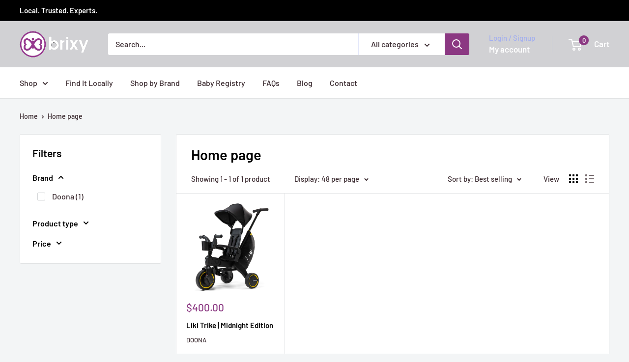

--- FILE ---
content_type: text/javascript
request_url: https://brixy.com/cdn/shop/t/12/assets/custom.js?v=102476495355921946141753423135
body_size: -612
content:
//# sourceMappingURL=/cdn/shop/t/12/assets/custom.js.map?v=102476495355921946141753423135
